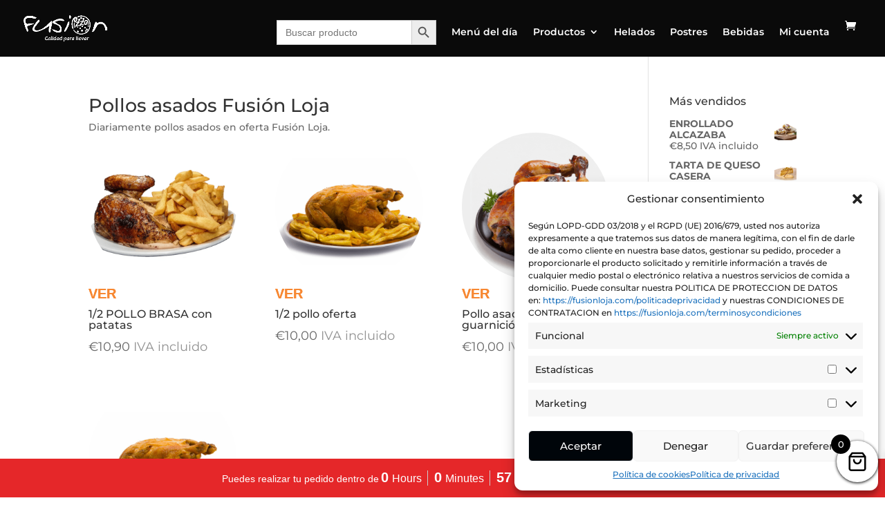

--- FILE ---
content_type: text/css
request_url: https://fusionloja.com/wp-content/cache/autoptimize/css/autoptimize_single_bd958479ece86623b5512c9d841d8053.css?ver=4.9.7
body_size: 2977
content:
:after,:before,*{-webkit-box-sizing:border-box !important;-moz-box-sizing:border-box !important;box-sizing:border-box !important}.pb-tooltip{display:inline;position:relative;text-align:center;line-height:1.2;z-index:999}.pb-tooltip:before,.pb-tooltip:after{transition:all .3s ease-in-out;visibility:hidden;opacity:0}.pb-tooltip:after{color:#fff;text-align:center;font-family:inherit;display:-webkit-flex;display:flex;-webkit-justify-content:center;justify-content:center;background:#232323;border-radius:4px;content:attr(data-title);margin:0 auto 10px;font-size:13px;line-height:20px;font-weight:400;padding:10px;min-width:242px;position:absolute;right:-10px;bottom:100%;transform:translateY(5px)}.pb-tooltip:before{content:'';position:absolute;border:8px solid transparent;border-top-color:#232323;bottom:calc(100% - 5px);right:0;transform:translateY(5px)}.pb-tooltip:hover:before,.pb-tooltip:hover:after{visibility:visible;opacity:1;transform:translateY(0)}.pb-container{width:100%;padding-right:15px;padding-left:15px;margin-right:auto;margin-left:auto}.pb-grid{display:-ms-flexbox;display:flex;-ms-flex-wrap:wrap;flex-wrap:wrap;margin-right:-15px;margin-left:-15px}.pb-justify-content-center{justify-content:center}.pb-align-items-center{align-items:center}.pb-grid-col{padding-left:15px;padding-right:15px}@media (min-width:576px){.pb-container{max-width:540px}}@media (min-width:768px){.pb-container{max-width:720px}}@media (min-width:992px){.pb-container{max-width:960px}.pb-grid-6 .pb-grid-col{-ms-flex:0 0 16.66%;flex:0 0 16.66%;max-width:16.66%}.pb-grid-5 .pb-grid-col{-ms-flex:0 0 20%;flex:0 0 20%;max-width:20%}.pb-grid-4 .pb-grid-col{-ms-flex:0 0 25%;flex:0 0 25%;max-width:25%}.pb-grid-3 .pb-grid-col{-ms-flex:0 0 33.33%;flex:0 0 33.33%;max-width:33.33%}.pb-grid-2 .pb-grid-col{-ms-flex:0 0 50%;flex:0 0 50%;max-width:50%}}@media (min-width:1200px){.pb-container{max-width:1140px}}.pb-container-fluid{width:100%;padding-right:15px;padding-left:15px;margin-right:auto;margin-left:auto}.pb-row{display:-ms-flexbox;display:flex;-ms-flex-wrap:wrap;flex-wrap:wrap;margin-right:-15px;margin-left:-15px}.pb-no-gutters{margin-right:0;margin-left:0}.pb-no-gutters>.pb-col,.pb-no-gutters>[class*=pb-col-],.pb-no-gutters>.pb-grid-col{padding-right:0;padding-left:0}.pb-col-1,.pb-col-2,.pb-col-3,.pb-col-4,.pb-col-5,.pb-col-6,.pb-col-7,.pb-col-8,.pb-col-9,.pb-col-10,.pb-col-11,.pb-col-12,.pb-col,.pb-col-auto,.pb-col-sm-1,.pb-col-sm-2,.pb-col-sm-3,.pb-col-sm-4,.pb-col-sm-5,.pb-col-sm-6,.pb-col-sm-7,.pb-col-sm-8,.pb-col-sm-9,.pb-col-sm-10,.pb-col-sm-11,.pb-col-sm-12,.pb-col-sm,.pb-col-sm-auto,.pb-col-md-1,.pb-col-md-2,.pb-col-md-3,.pb-col-md-4,.pb-col-md-5,.pb-col-md-6,.pb-col-md-7,.pb-col-md-8,.pb-col-md-9,.pb-col-md-10,.pb-col-md-11,.pb-col-md-12,.pb-col-md,.pb-col-md-auto,.pb-col-lg-1,.pb-col-lg-2,.pb-col-lg-3,.pb-col-lg-4,.pb-col-lg-5,.pb-col-lg-6,.pb-col-lg-7,.pb-col-lg-8,.pb-col-lg-9,.pb-col-lg-10,.pb-col-lg-11,.pb-col-lg-12,.pb-col-lg,.pb-col-lg-auto,.pb-col-xl-1,.pb-col-xl-2,.pb-col-xl-3,.pb-col-xl-4,.pb-col-xl-5,.pb-col-xl-6,.pb-col-xl-7,.pb-col-xl-8,.pb-col-xl-9,.pb-col-xl-10,.pb-col-xl-11,.pb-col-xl-12,.pb-col-xl,.pb-col-xl-auto{position:relative;width:100%;padding-right:15px;padding-left:15px}.pb-col{-ms-flex-preferred-size:0;flex-basis:0;-ms-flex-positive:1;flex-grow:1;max-width:100%}.pb-col-auto{-ms-flex:0 0 auto;flex:0 0 auto;width:auto;max-width:100%}.pb-col-1{-ms-flex:0 0 8.333333%;flex:0 0 8.333333%;max-width:8.333333%}.pb-col-2{-ms-flex:0 0 16.666667%;flex:0 0 16.666667%;max-width:16.666667%}.pb-col-3{-ms-flex:0 0 25%;flex:0 0 25%;max-width:25%}.pb-col-4{-ms-flex:0 0 33.333333%;flex:0 0 33.333333%;max-width:33.333333%}.pb-col-5{-ms-flex:0 0 41.666667%;flex:0 0 41.666667%;max-width:41.666667%}.pb-col-6{-ms-flex:0 0 50%;flex:0 0 50%;max-width:50%}.pb-col-7{-ms-flex:0 0 58.333333%;flex:0 0 58.333333%;max-width:58.333333%}.pb-col-8{-ms-flex:0 0 66.666667%;flex:0 0 66.666667%;max-width:66.666667%}.pb-col-9{-ms-flex:0 0 75%;flex:0 0 75%;max-width:75%}.pb-col-10{-ms-flex:0 0 83.333333%;flex:0 0 83.333333%;max-width:83.333333%}.pb-col-11{-ms-flex:0 0 91.666667%;flex:0 0 91.666667%;max-width:91.666667%}.pb-col-12{-ms-flex:0 0 100%;flex:0 0 100%;max-width:100%}.pb-order-first{-ms-flex-order:-1;order:-1}.pb-order-last{-ms-flex-order:13;order:13}.pb-order-0{-ms-flex-order:0;order:0}.pb-order-1{-ms-flex-order:1;order:1}.pb-order-2{-ms-flex-order:2;order:2}.pb-order-3{-ms-flex-order:3;order:3}.pb-order-4{-ms-flex-order:4;order:4}.pb-order-5{-ms-flex-order:5;order:5}.pb-order-6{-ms-flex-order:6;order:6}.pb-order-7{-ms-flex-order:7;order:7}.pb-order-8{-ms-flex-order:8;order:8}.pb-order-9{-ms-flex-order:9;order:9}.pb-order-10{-ms-flex-order:10;order:10}.pb-order-11{-ms-flex-order:11;order:11}.pb-order-12{-ms-flex-order:12;order:12}.pb-offset-1{margin-left:8.333333%}.pb-offset-2{margin-left:16.666667%}.pb-offset-3{margin-left:25%}.pb-offset-4{margin-left:33.333333%}.pb-offset-5{margin-left:41.666667%}.pb-offset-6{margin-left:50%}.pb-offset-7{margin-left:58.333333%}.pb-offset-8{margin-left:66.666667%}.pb-offset-9{margin-left:75%}.pb-offset-10{margin-left:83.333333%}.pb-offset-11{margin-left:91.666667%}@media (min-width:576px){.pb-col-sm{-ms-flex-preferred-size:0;flex-basis:0;-ms-flex-positive:1;flex-grow:1;max-width:100%}.pb-col-sm-auto{-ms-flex:0 0 auto;flex:0 0 auto;width:auto;max-width:100%}.pb-col-sm-1{-ms-flex:0 0 8.333333%;flex:0 0 8.333333%;max-width:8.333333%}.pb-col-sm-2{-ms-flex:0 0 16.666667%;flex:0 0 16.666667%;max-width:16.666667%}.pb-col-sm-3{-ms-flex:0 0 25%;flex:0 0 25%;max-width:25%}.pb-col-sm-4{-ms-flex:0 0 33.333333%;flex:0 0 33.333333%;max-width:33.333333%}.pb-col-sm-5{-ms-flex:0 0 41.666667%;flex:0 0 41.666667%;max-width:41.666667%}.pb-col-sm-6{-ms-flex:0 0 50%;flex:0 0 50%;max-width:50%}.pb-col-sm-7{-ms-flex:0 0 58.333333%;flex:0 0 58.333333%;max-width:58.333333%}.pb-col-sm-8{-ms-flex:0 0 66.666667%;flex:0 0 66.666667%;max-width:66.666667%}.pb-col-sm-9{-ms-flex:0 0 75%;flex:0 0 75%;max-width:75%}.pb-col-sm-10{-ms-flex:0 0 83.333333%;flex:0 0 83.333333%;max-width:83.333333%}.pb-col-sm-11{-ms-flex:0 0 91.666667%;flex:0 0 91.666667%;max-width:91.666667%}.pb-col-sm-12{-ms-flex:0 0 100%;flex:0 0 100%;max-width:100%}.pb-order-sm-first{-ms-flex-order:-1;order:-1}.pb-order-sm-last{-ms-flex-order:13;order:13}.pb-order-sm-0{-ms-flex-order:0;order:0}.pb-order-sm-1{-ms-flex-order:1;order:1}.pb-order-sm-2{-ms-flex-order:2;order:2}.pb-order-sm-3{-ms-flex-order:3;order:3}.pb-order-sm-4{-ms-flex-order:4;order:4}.pb-order-sm-5{-ms-flex-order:5;order:5}.pb-order-sm-6{-ms-flex-order:6;order:6}.pb-order-sm-7{-ms-flex-order:7;order:7}.pb-order-sm-8{-ms-flex-order:8;order:8}.pb-order-sm-9{-ms-flex-order:9;order:9}.pb-order-sm-10{-ms-flex-order:10;order:10}.pb-order-sm-11{-ms-flex-order:11;order:11}.pb-order-sm-12{-ms-flex-order:12;order:12}.pb-offset-sm-0{margin-left:0}.pb-offset-sm-1{margin-left:8.333333%}.pb-offset-sm-2{margin-left:16.666667%}.pb-offset-sm-3{margin-left:25%}.pb-offset-sm-4{margin-left:33.333333%}.pb-offset-sm-5{margin-left:41.666667%}.pb-offset-sm-6{margin-left:50%}.pb-offset-sm-7{margin-left:58.333333%}.pb-offset-sm-8{margin-left:66.666667%}.pb-offset-sm-9{margin-left:75%}.pb-offset-sm-10{margin-left:83.333333%}.pb-offset-sm-11{margin-left:91.666667%}}@media (min-width:768px){.pb-col-md{-ms-flex-preferred-size:0;flex-basis:0;-ms-flex-positive:1;flex-grow:1;max-width:100%}.pb-col-md-auto{-ms-flex:0 0 auto;flex:0 0 auto;width:auto;max-width:100%}.pb-col-md-1{-ms-flex:0 0 8.333333%;flex:0 0 8.333333%;max-width:8.333333%}.pb-col-md-2{-ms-flex:0 0 16.666667%;flex:0 0 16.666667%;max-width:16.666667%}.pb-col-md-3{-ms-flex:0 0 25%;flex:0 0 25%;max-width:25%}.pb-col-md-4{-ms-flex:0 0 33.333333%;flex:0 0 33.333333%;max-width:33.333333%}.pb-col-md-5{-ms-flex:0 0 41.666667%;flex:0 0 41.666667%;max-width:41.666667%}.pb-col-md-6{-ms-flex:0 0 50%;flex:0 0 50%;max-width:50%}.pb-col-md-7{-ms-flex:0 0 58.333333%;flex:0 0 58.333333%;max-width:58.333333%}.pb-col-md-8{-ms-flex:0 0 66.666667%;flex:0 0 66.666667%;max-width:66.666667%}.pb-col-md-9{-ms-flex:0 0 75%;flex:0 0 75%;max-width:75%}.pb-col-md-10{-ms-flex:0 0 83.333333%;flex:0 0 83.333333%;max-width:83.333333%}.pb-col-md-11{-ms-flex:0 0 91.666667%;flex:0 0 91.666667%;max-width:91.666667%}.pb-col-md-12{-ms-flex:0 0 100%;flex:0 0 100%;max-width:100%}.pb-order-md-first{-ms-flex-order:-1;order:-1}.pb-order-md-last{-ms-flex-order:13;order:13}.pb-order-md-0{-ms-flex-order:0;order:0}.pb-order-md-1{-ms-flex-order:1;order:1}.pb-order-md-2{-ms-flex-order:2;order:2}.pb-order-md-3{-ms-flex-order:3;order:3}.pb-order-md-4{-ms-flex-order:4;order:4}.pb-order-md-5{-ms-flex-order:5;order:5}.pb-order-md-6{-ms-flex-order:6;order:6}.pb-order-md-7{-ms-flex-order:7;order:7}.pb-order-md-8{-ms-flex-order:8;order:8}.pb-order-md-9{-ms-flex-order:9;order:9}.pb-order-md-10{-ms-flex-order:10;order:10}.pb-order-md-11{-ms-flex-order:11;order:11}.pb-order-md-12{-ms-flex-order:12;order:12}.pb-offset-md-0{margin-left:0}.pb-offset-md-1{margin-left:8.333333%}.pb-offset-md-2{margin-left:16.666667%}.pb-offset-md-3{margin-left:25%}.pb-offset-md-4{margin-left:33.333333%}.pb-offset-md-5{margin-left:41.666667%}.pb-offset-md-6{margin-left:50%}.pb-offset-md-7{margin-left:58.333333%}.pb-offset-md-8{margin-left:66.666667%}.pb-offset-md-9{margin-left:75%}.pb-offset-md-10{margin-left:83.333333%}.pb-offset-md-11{margin-left:91.666667%}}@media (min-width:992px){.pb-col-lg{-ms-flex-preferred-size:0;flex-basis:0;-ms-flex-positive:1;flex-grow:1;max-width:100%}.pb-col-lg-auto{-ms-flex:0 0 auto;flex:0 0 auto;width:auto;max-width:100%}.pb-col-lg-1{-ms-flex:0 0 8.333333%;flex:0 0 8.333333%;max-width:8.333333%}.pb-col-lg-2{-ms-flex:0 0 16.666667%;flex:0 0 16.666667%;max-width:16.666667%}.pb-col-lg-3{-ms-flex:0 0 25%;flex:0 0 25%;max-width:25%}.pb-col-lg-4{-ms-flex:0 0 33.333333%;flex:0 0 33.333333%;max-width:33.333333%}.pb-col-lg-5{-ms-flex:0 0 41.666667%;flex:0 0 41.666667%;max-width:41.666667%}.pb-col-lg-6{-ms-flex:0 0 50%;flex:0 0 50%;max-width:50%}.pb-col-lg-7{-ms-flex:0 0 58.333333%;flex:0 0 58.333333%;max-width:58.333333%}.pb-col-lg-8{-ms-flex:0 0 66.666667%;flex:0 0 66.666667%;max-width:66.666667%}.pb-col-lg-9{-ms-flex:0 0 75%;flex:0 0 75%;max-width:75%}.pb-col-lg-10{-ms-flex:0 0 83.333333%;flex:0 0 83.333333%;max-width:83.333333%}.pb-col-lg-11{-ms-flex:0 0 91.666667%;flex:0 0 91.666667%;max-width:91.666667%}.pb-col-lg-12{-ms-flex:0 0 100%;flex:0 0 100%;max-width:100%}.pb-order-lg-first{-ms-flex-order:-1;order:-1}.pb-order-lg-last{-ms-flex-order:13;order:13}.pb-order-lg-0{-ms-flex-order:0;order:0}.pb-order-lg-1{-ms-flex-order:1;order:1}.pb-order-lg-2{-ms-flex-order:2;order:2}.pb-order-lg-3{-ms-flex-order:3;order:3}.pb-order-lg-4{-ms-flex-order:4;order:4}.pb-order-lg-5{-ms-flex-order:5;order:5}.pb-order-lg-6{-ms-flex-order:6;order:6}.pb-order-lg-7{-ms-flex-order:7;order:7}.pb-order-lg-8{-ms-flex-order:8;order:8}.pb-order-lg-9{-ms-flex-order:9;order:9}.pb-order-lg-10{-ms-flex-order:10;order:10}.pb-order-lg-11{-ms-flex-order:11;order:11}.pb-order-lg-12{-ms-flex-order:12;order:12}.pb-offset-lg-0{margin-left:0}.pb-offset-lg-1{margin-left:8.333333%}.pb-offset-lg-2{margin-left:16.666667%}.pb-offset-lg-3{margin-left:25%}.pb-offset-lg-4{margin-left:33.333333%}.pb-offset-lg-5{margin-left:41.666667%}.pb-offset-lg-6{margin-left:50%}.pb-offset-lg-7{margin-left:58.333333%}.pb-offset-lg-8{margin-left:66.666667%}.pb-offset-lg-9{margin-left:75%}.pb-offset-lg-10{margin-left:83.333333%}.pb-offset-lg-11{margin-left:91.666667%}}@media (min-width:1200px){.pb-col-xl{-ms-flex-preferred-size:0;flex-basis:0;-ms-flex-positive:1;flex-grow:1;max-width:100%}.pb-col-xl-auto{-ms-flex:0 0 auto;flex:0 0 auto;width:auto;max-width:100%}.pb-col-xl-1{-ms-flex:0 0 8.333333%;flex:0 0 8.333333%;max-width:8.333333%}.pb-col-xl-2{-ms-flex:0 0 16.666667%;flex:0 0 16.666667%;max-width:16.666667%}.pb-col-xl-3{-ms-flex:0 0 25%;flex:0 0 25%;max-width:25%}.pb-col-xl-4{-ms-flex:0 0 33.333333%;flex:0 0 33.333333%;max-width:33.333333%}.pb-col-xl-5{-ms-flex:0 0 41.666667%;flex:0 0 41.666667%;max-width:41.666667%}.pb-col-xl-6{-ms-flex:0 0 50%;flex:0 0 50%;max-width:50%}.pb-col-xl-7{-ms-flex:0 0 58.333333%;flex:0 0 58.333333%;max-width:58.333333%}.pb-col-xl-8{-ms-flex:0 0 66.666667%;flex:0 0 66.666667%;max-width:66.666667%}.pb-col-xl-9{-ms-flex:0 0 75%;flex:0 0 75%;max-width:75%}.pb-col-xl-10{-ms-flex:0 0 83.333333%;flex:0 0 83.333333%;max-width:83.333333%}.pb-col-xl-11{-ms-flex:0 0 91.666667%;flex:0 0 91.666667%;max-width:91.666667%}.pb-col-xl-12{-ms-flex:0 0 100%;flex:0 0 100%;max-width:100%}.pb-order-xl-first{-ms-flex-order:-1;order:-1}.pb-order-xl-last{-ms-flex-order:13;order:13}.pb-order-xl-0{-ms-flex-order:0;order:0}.pb-order-xl-1{-ms-flex-order:1;order:1}.pb-order-xl-2{-ms-flex-order:2;order:2}.pb-order-xl-3{-ms-flex-order:3;order:3}.pb-order-xl-4{-ms-flex-order:4;order:4}.pb-order-xl-5{-ms-flex-order:5;order:5}.pb-order-xl-6{-ms-flex-order:6;order:6}.pb-order-xl-7{-ms-flex-order:7;order:7}.pb-order-xl-8{-ms-flex-order:8;order:8}.pb-order-xl-9{-ms-flex-order:9;order:9}.pb-order-xl-10{-ms-flex-order:10;order:10}.pb-order-xl-11{-ms-flex-order:11;order:11}.pb-order-xl-12{-ms-flex-order:12;order:12}.pb-offset-xl-0{margin-left:0}.pb-offset-xl-1{margin-left:8.333333%}.pb-offset-xl-2{margin-left:16.666667%}.pb-offset-xl-3{margin-left:25%}.pb-offset-xl-4{margin-left:33.333333%}.pb-offset-xl-5{margin-left:41.666667%}.pb-offset-xl-6{margin-left:50%}.pb-offset-xl-7{margin-left:58.333333%}.pb-offset-xl-8{margin-left:66.666667%}.pb-offset-xl-9{margin-left:75%}.pb-offset-xl-10{margin-left:83.333333%}.pb-offset-xl-11{margin-left:91.666667%}}@media (max-width:991px){.pb-grid .pb-grid-col{-ms-flex:0 0 50%;flex:0 0 50%;max-width:50%}}@media (max-width:560px){.pb-container{padding:0 30px}.pb-grid .pb-grid-col{-ms-flex:0 0 100%;flex:0 0 100%;max-width:100%}}.pb-form .wps-field-title{color:#5a5a5a;text-transform:uppercase;font-size:14px;line-height:1.4;font-weight:600;margin-bottom:12px;display:block}.pb-form .wps-field-inputs input[type=email],.pb-form .wps-field-inputs input[type=password],.pb-form .wps-field-inputs input[type=search],.pb-form .wps-field-inputs input[type=tel],.pb-form .wps-field-inputs input[type=text],.pb-form .wps-field-inputs input[type=url],.pb-form .wps-field-inputs textarea,.pb-form .wps-field-inputs select{width:100%;border:1px solid #dedede;background:0 0;color:#4a4a4a;font-size:16px;border-radius:6px;padding:14px;line-height:1.3;vertical-align:bottom;transition:.3s}.pb-form .wps-field-inputs input[type=email]:focus,.pb-form .wps-field-inputs input[type=password]:focus,.pb-form .wps-field-inputs input[type=search]:focus,.pb-form .wps-field-inputs input[type=tel]:focus,.pb-form .wps-field-inputs input[type=text]:focus,.pb-form .wps-field-inputs input[type=url]:focus,.pb-form .wps-field-inputs textarea:focus,.pb-form .wps-field-inputs select:focus{box-shadow:0 20px 40px -5px rgba(9,30,66,.1);transform:translateY(-4px);outline:none;border-color:#e5e5e5}.pb-form .wps-field{margin-bottom:30px}.pb-form .wps-field .description{font-size:15px;line-height:1.4;color:#9a9a9a;margin:10px 0 0}.pb-form .timepicker #sample_time{width:auto;transform:none}.ui-timepicker-standard{border-radius:0 0 6px 6px !important;margin-top:-4px !important;border-color:#dedede !important}.ui-timepicker-standard a{border:0 !important;cursor:pointer}.ui-timepicker-standard .ui-state-hover{background-color:#f5f5f5 !important}.pb-form .checkbox .wps-field-title,.pb-form .radio .wps-field-title{margin-bottom:25px}.pb-form .wps-field-inputs fieldset{border:0;margin:0;padding:0}.pb-form .checkbox .wps-field-inputs label>span,.pb-form .radio .wps-field-inputs label>span{cursor:pointer;position:relative;display:block;padding-left:45px;color:#8a8a8a}.pb-form .checkbox .wps-field-inputs input,.pb-form .radio .wps-field-inputs input{position:absolute;opacity:0}.pb-form .checkbox .wps-field-inputs label>span:before,.pb-form .radio .wps-field-inputs label>span:before{content:'';left:0;top:15px;position:absolute;transform:translateY(-50%);width:30px;height:30px;border-radius:3px;background:#fff;border:1px solid #d2d8dd;transition:.3s}.pb-form .radio .wps-field-inputs label>span:before{border-radius:50%}.pb-form .checkbox .wps-field-inputs label>input:checked+span:before,.pb-form .checkbox .wps-field-inputs label>input:checked+span:before,.pb-form .radio .wps-field-inputs label>input:checked+span:before,.pb-form .radio .wps-field-inputs label>input:checked+span:before{background:#0586ec;border-color:#0586ec}.pb-form .checkbox .wps-field-inputs label>span:after,.pb-form .radio .wps-field-inputs label>span:after{content:'';position:absolute;left:9px;top:12px;width:6px;height:10px;border:solid #fff;z-index:999;border-width:0 2px 2px 0;-webkit-transform:rotate(45deg) translateY(-50%);transform:rotate(45deg) translateY(-50%);opacity:0;transition:.3s}.pb-form .checkbox .wps-field-inputs label>input:checked+span:after,.pb-form .radio .wps-field-inputs label>input:checked+span:after{opacity:1}.pb-form .select2-container .select2-selection--single{height:52px;border-radius:6px;border-color:#dedede}.pb-form .select2-container--default .select2-selection--single .select2-selection__rendered{padding:0 15px;line-height:52px}.pb-form .select2-container--default .select2-selection--single .select2-selection__arrow{height:26px;position:absolute;top:12px;right:6px;width:20px}.select2-container--default .select2-selection--single .select2-selection__arrow b{border-color:#dedede transparent transparent;border-width:7px 6px 0;left:50%}.select2-container--default.select2-container--open .select2-selection--single .select2-selection__arrow b{border-color:transparent transparent #cecece;border-width:0 6px 7px}.select2-dropdown,.select2-container--default .select2-search--dropdown .select2-search__field{border-color:#dedede !important;outline:none}.select2-results__option{padding:10px 15px;color:#888}@media (min-width:420px){.pb-form .wp_editor .wps-field-title{margin-bottom:-20px;margin-right:-1px}}.pb-form .nice-select{width:100%;margin-bottom:10px;height:52px;line-height:52px;font-size:inherit}.pb-form .nice-select:active,.pb-form .nice-select.open,.pb-form .nice-select:focus{border-color:#dedede}.pb-form .nice-select .list{margin:0;padding:0}.pb-form .nice-select.open .list{width:100%}.pb-gutter-large{margin-right:-35px;margin-left:-35px}.pb-gutter-large [class*=pb-col-]{padding-right:35px;padding-left:35px}

--- FILE ---
content_type: text/css
request_url: https://fusionloja.com/wp-content/cache/autoptimize/css/autoptimize_single_a0ee0ea3ab4518bdeef717b85b5e68cb.css?ver=4.9.7
body_size: 4586
content:
@charset "utf-8";.wooopenclose-schedules-layout .wooopenclose-schedules-title{position:relative;z-index:99;margin-bottom:12px}.wooopenclose-layout-1 .wooopenclose-schedules{max-width:360px;font-size:19px}.wooopenclose-layout-1 .entry-content .wooopenclose-schedules img,.wooopenclose-layout-1 .wooopenclose-schedules img{border-radius:0;max-width:150px;box-shadow:none;margin:0 auto}.wooopenclose-layout-1 .wooopenclose-status-img{text-align:center;padding:30px}.wooopenclose-layout-1 .wooopenclose-schedules .wooopenclose-schedule.current.shop-close{background:rgba(248,0,19,.17)}.wooopenclose-layout-1 .wooopenclose-schedules .wooopenclose-schedule.current.shop-open{background:rgba(76,175,80,.17)}.wooopenclose-layout-1 .wooopenclose-schedules .wooopenclose-schedule:last-child{border-bottom:none}.wooopenclose-layout-1 .wooopenclose-schedules .wooopenclose-schedule .wooopenclose-day-name{position:relative;cursor:pointer;padding:12px 20px;line-height:normal}.wooopenclose-schedules .wooopenclose-schedule .dashicons{vertical-align:middle}.wooopenclose-layout-1 .wooopenclose-schedules .wooopenclose-schedule .wooopenclose-arrow-icon{position:absolute;height:14px;width:14px;right:20px;top:18px}.wooopenclose-layout-1 .wooopenclose-schedules .wooopenclose-schedule .wooopenclose-arrow-icon:before,.wooopenclose-layout-1 .wooopenclose-schedules .wooopenclose-schedule .wooopenclose-arrow-icon:after{content:'';position:absolute;background:#2a2a2a;transition:.3s}.wooopenclose-layout-1 .wooopenclose-schedules .wooopenclose-schedule .wooopenclose-arrow-icon:before{width:2px;height:14px;right:7px}.wooopenclose-layout-1 .wooopenclose-schedules .wooopenclose-schedule .wooopenclose-arrow-icon:after{width:14px;height:2px;right:1px;top:6px}.wooopenclose-layout-1 .wooopenclose-schedules .wooopenclose-schedule.opened .wooopenclose-arrow-icon:before{transform:rotate(90deg)}.wooopenclose-layout-1 .wooopenclose-schedules .wooopenclose-schedule .wooopenclose-day-schedules{display:none;padding:0 0 10px 40px;font-size:15px;line-height:normal}.wooopenclose-layout-1 .wooopenclose-schedules .wooopenclose-schedule.current .wooopenclose-day-schedules{display:block}.wooopenclose-layout-1 .wooopenclose-schedules .wooopenclose-schedule .wooopenclose-day-schedules .wooopenclose-day-schedule{width:100%;display:block}.wooopenclose-layout-1 .wooopenclose-day-schedules .wooopenclose-day-schedule+.wooopenclose-day-schedule{margin-top:7px}.wooopenclose-layout-1 .wooopenclose-schedules-style-2 .wooopenclose-schedules .wooopenclose-schedule{border-color:#e5e5e5}.wooopenclose-layout-1 .wooopenclose-schedules-style-2 .wooopenclose-schedules .wooopenclose-status-img{border:0;box-shadow:0 5px 37px rgba(0,0,0,.1);background-color:#fff;margin-bottom:15px}.wooopenclose-layout-1 .wooopenclose-schedules-style-2 .wooopenclose-schedules .wooopenclose-schedule.current.shop-close{background-color:#e52729;color:#fff}.wooopenclose-layout-1 .wooopenclose-schedules-style-2 .wooopenclose-schedules .wooopenclose-schedule.current.shop-open{background:#4caf50;color:#fff}.wooopenclose-layout-1 .wooopenclose-schedules-style-2 .wooopenclose-schedule.current .wooopenclose-arrow-icon:before,.wooopenclose-layout-1 .wooopenclose-schedules-style-2 .wooopenclose-schedule.current .wooopenclose-arrow-icon:after{background:#fff}.wooopenclose-layout-1 .wooopenclose-schedules-style-3 .wooopenclose-schedules{box-shadow:0 5px 37px rgba(0,0,0,.15)}.wooopenclose-layout-1 .wooopenclose-schedules-style-3 .wooopenclose-schedules .wooopenclose-schedule{border-color:#e5e5e5;color:#fff}.wooopenclose-layout-1 .wooopenclose-schedules-style-3.wooopenclose-shop-schedules-open .wooopenclose-schedules{background-color:#4caf50}.wooopenclose-layout-1 .wooopenclose-schedules-style-3.wooopenclose-shop-schedules-close .wooopenclose-schedules{background-color:#e52729}.wooopenclose-layout-1 .wooopenclose-schedules-style-3 .wooopenclose-schedules .wooopenclose-status-img{border:0;background-color:#fff;padding:34px}.wooopenclose-layout-1 .wooopenclose-schedules-style-3 .wooopenclose-schedules .wooopenclose-schedule.current{background-color:rgba(255,255,255,.27)}.wooopenclose-layout-1 .wooopenclose-schedules-style-3 .wooopenclose-schedule .wooopenclose-arrow-icon:before,.wooopenclose-layout-1 .wooopenclose-schedules-style-3 .wooopenclose-schedule .wooopenclose-arrow-icon:after{background:#fff}.wooopenclose-layout-1 .wooopenclose-schedules-style-4 .wooopenclose-schedules{border:1px dashed #dedede}.wooopenclose-layout-1 .wooopenclose-schedules-style-4 .wooopenclose-schedules>div+div{border-top:1px dashed #dedede}.wooopenclose-layout-1 .wooopenclose-schedules-style-5 .wooopenclose-schedule{background:rgba(158,158,158,.17)}.wooopenclose-layout-1 .wooopenclose-schedules-style-5 .wooopenclose-schedule+.wooopenclose-schedule{border-top:1px solid #d2d2d2}.wooopenclose-layout-1 .wooopenclose-schedules-style-5 .wooopenclose-schedule.current.shop-close .wooopenclose-day-name{background:rgba(248,0,19,.17)}.wooopenclose-layout-1 .wooopenclose-schedules-style-5 .wooopenclose-schedule.current.shop-open .wooopenclose-day-name{background:rgba(76,175,80,.17)}.wooopenclose-layout-1 .wooopenclose-schedules-style-5 .wooopenclose-schedule .wooopenclose-day-schedules{padding:20px 0 20px 40px}.wooopenclose-layout-1 .wooopenclose-schedules-style-5 .wooopenclose-schedule:not(.current) .wooopenclose-day-schedules{padding:5px 0 20px 40px}.wooopenclose-layout-2 .wooopenclose-schedules-style-1{position:relative;z-index:1}.wooopenclose-layout-2 .wooopenclose-schedules-style-1:before{content:'';position:absolute;right:0;bottom:-30px;z-index:-1;width:65%;height:133%;background-image:url(//www.fusionloja.com/wp-content/plugins/woc-open-close/assets/front/css/../../images/layouts/layout-2-style-1.svg);background-size:contain;background-position:bottom left;background-repeat:no-repeat}.wooopenclose-layout-2 .wooopenclose-schedules-style-1 .wooopenclose-schedules{max-width:420px}.wooopenclose-layout-2 .wooopenclose-schedules-style-1 .wooopenclose-schedule{display:flex;justify-content:space-between;margin-bottom:13px;font-size:17px}.wooopenclose-layout-2 .wooopenclose-schedules-style-1 .wooopenclose-day-name{font-weight:700}.wooopenclose-layout-2 .wooopenclose-schedules-style-1 .current.shop-open{color:#339e18}.wooopenclose-layout-2 .wooopenclose-schedules-style-1 .current.shop-close{color:#f44336}.wooopenclose-layout-2 .wooopenclose-schedules-style-1+.wooopenclose-schedules-note{position:relative;z-index:9;margin:40px 0 0;padding-left:30px}.wooopenclose-layout-2 .wooopenclose-schedules-style-1+.wooopenclose-schedules-note:before{content:'';position:absolute;left:0;top:50%;transform:translateY(-50%);width:18px;height:18px;border-radius:50%;background:#f82}@media (max-width:991px){.wooopenclose-layout-2 .wooopenclose-schedules-style-1:before{opacity:.1;width:100%}}.wooopenclose-layout-2 .wooopenclose-schedules-style-2{position:relative;z-index:1}.wooopenclose-layout-2 .wooopenclose-schedules-style-2:before{content:'';position:absolute;right:0;bottom:-30px;z-index:-1;width:90%;height:140%;background-image:url(//www.fusionloja.com/wp-content/plugins/woc-open-close/assets/front/css/../../images/layouts/layout-2-style-2.svg);background-size:contain;background-position:bottom left;background-repeat:no-repeat}.wooopenclose-layout-2 .wooopenclose-schedules-style-2 .wooopenclose-schedules{max-width:420px}.wooopenclose-layout-2 .wooopenclose-schedules-style-2 .wooopenclose-schedule{display:flex;justify-content:space-between;margin-bottom:13px;font-size:17px}.wooopenclose-layout-2 .wooopenclose-schedules-style-2 .wooopenclose-day-name{font-weight:700}.wooopenclose-layout-2 .wooopenclose-schedules-style-2 .current.shop-open{color:#339e18}.wooopenclose-layout-2 .wooopenclose-schedules-style-2 .current.shop-close{color:#f44336}.wooopenclose-layout-2 .wooopenclose-schedules-style-2+.wooopenclose-schedules-note{position:relative;z-index:9;margin:40px 0 0;padding-left:30px}.wooopenclose-layout-2 .wooopenclose-schedules-style-2+.wooopenclose-schedules-note:before{content:'';position:absolute;left:0;top:50%;transform:translateY(-50%);width:18px;height:18px;border-radius:50%;background:#ff6a6a}@media (max-width:991px){.wooopenclose-layout-2 .wooopenclose-schedules-style-2:before{opacity:.1;width:100%}}.wooopenclose-layout-2 .wooopenclose-schedules-style-3{position:relative;z-index:1}.wooopenclose-layout-2 .wooopenclose-schedules-style-3 .wooopenclose-schedules-title{margin-bottom:30px}.wooopenclose-layout-2 .wooopenclose-schedules-style-3:before{content:'';position:absolute;right:0;bottom:-30px;z-index:-1;width:61%;height:114%;background-image:url(//www.fusionloja.com/wp-content/plugins/woc-open-close/assets/front/css/../../images/layouts/layout-2-style-3.svg);background-size:contain;background-position:center left;background-repeat:no-repeat}.wooopenclose-layout-2 .wooopenclose-schedules-style-3 .wooopenclose-schedules{max-width:460px}.wooopenclose-layout-2 .wooopenclose-schedules-style-3 .wooopenclose-schedule{display:flex;justify-content:space-between;background-color:rgba(255,207,215,.12);font-size:17px;padding:20px 30px}.wooopenclose-layout-2 .wooopenclose-schedules-style-3 .wooopenclose-schedule:nth-child(odd){background:rgba(233,82,106,.08)}.wooopenclose-layout-2 .wooopenclose-schedules-style-3 .wooopenclose-day-name{font-weight:700}.wooopenclose-layout-2 .wooopenclose-schedules-style-3 .current.shop-open{color:#339e18}.wooopenclose-layout-2 .wooopenclose-schedules-style-3 .current.shop-close{color:#f44336}.wooopenclose-layout-2 .wooopenclose-schedules-style-3+.wooopenclose-schedules-note{position:relative;z-index:9;margin:40px 0 0;padding-left:30px}.wooopenclose-layout-2 .wooopenclose-schedules-style-3+.wooopenclose-schedules-note:before{content:'';position:absolute;left:0;top:50%;transform:translateY(-50%);width:18px;height:18px;border-radius:50%;background:#ff6a6a}@media (max-width:991px){.wooopenclose-layout-2 .wooopenclose-schedules-style-3:before{opacity:.1;width:100%}}.wooopenclose-layout-2 .wooopenclose-schedules-style-4{position:relative;z-index:1;padding:65px}.wooopenclose-layout-2 .wooopenclose-schedules-style-4 .wooopenclose-schedules-title{margin-bottom:30px}.wooopenclose-layout-2 .wooopenclose-schedules-style-4:before{content:'';position:absolute;left:0;top:0;z-index:-1;width:100%;height:100%;background-image:url(//www.fusionloja.com/wp-content/plugins/woc-open-close/assets/front/css/../../images/layouts/layout-2-style-4.jpg);background-size:cover;background-position:center right;background-repeat:no-repeat}.wooopenclose-layout-2 .wooopenclose-schedules-style-4 .wooopenclose-schedules{max-width:460px;margin:0 auto;background:#fff;border-radius:6px;padding:38px 35px}.wooopenclose-layout-2 .wooopenclose-schedules-style-4 .wooopenclose-schedule{display:flex;justify-content:space-between;margin-bottom:15px;font-size:17px;border-bottom:2px solid rgba(156,13,190,.09);padding-bottom:15px}.wooopenclose-layout-2 .wooopenclose-schedules-style-4 .wooopenclose-schedule:last-child{margin-bottom:0;padding-bottom:0;border-bottom:none}.wooopenclose-layout-2 .wooopenclose-schedules-style-4 .wooopenclose-day-name{font-weight:700}.wooopenclose-layout-2 .wooopenclose-schedules-style-4 .current.shop-open{color:#339e18}.wooopenclose-layout-2 .wooopenclose-schedules-style-4 .current.shop-close{color:#f44336}.wooopenclose-layout-2 .wooopenclose-schedules-style-4+.wooopenclose-schedules-note{position:relative;z-index:9;margin:40px 0 0;padding-left:30px}.wooopenclose-layout-2 .wooopenclose-schedules-style-4+.wooopenclose-schedules-note:before{content:'';position:absolute;left:0;top:50%;transform:translateY(-50%);width:18px;height:18px;border-radius:50%;background:#ff6a6a}.wooopenclose-layout-2 .wooopenclose-schedules-style-5{position:relative;z-index:1}.wooopenclose-layout-2 .wooopenclose-schedules-style-5 .wooopenclose-schedules-title{margin-bottom:30px}.wooopenclose-layout-2 .wooopenclose-schedules-style-5:before{content:'';position:absolute;right:0;bottom:-30px;z-index:-1;width:63%;height:112%;background-image:url(//www.fusionloja.com/wp-content/plugins/woc-open-close/assets/front/css/../../images/layouts/layout-2-style-5.svg);background-size:contain;background-position:center left;background-repeat:no-repeat}.wooopenclose-layout-2 .wooopenclose-schedules-style-5 .wooopenclose-schedules{max-width:460px}.wooopenclose-layout-2 .wooopenclose-schedules-style-5 .wooopenclose-schedule{display:flex;justify-content:space-between;background-color:#fff;font-size:17px;padding:20px 30px;border:1px solid rgba(8,0,255,.2);border-radius:8px;margin-bottom:10px}.wooopenclose-layout-2 .wooopenclose-schedules-style-5 .wooopenclose-schedule:last-child{margin-bottom:0}.wooopenclose-layout-2 .wooopenclose-schedules-style-5 .wooopenclose-day-name{font-weight:700}.wooopenclose-layout-2 .wooopenclose-schedules-style-5 .current.shop-open{color:#339e18}.wooopenclose-layout-2 .wooopenclose-schedules-style-5 .current.shop-close{color:#f44336}.wooopenclose-layout-2 .wooopenclose-schedules-style-5+.wooopenclose-schedules-note{position:relative;z-index:9;margin:40px 0 0;padding-left:30px}.wooopenclose-layout-2 .wooopenclose-schedules-style-5+.wooopenclose-schedules-note:before{content:'';position:absolute;left:0;top:50%;transform:translateY(-50%);width:18px;height:18px;border-radius:50%;background:#ff6a6a}.wooopenclose-layout-2 .wooopenclose-schedules-style-6{position:relative;z-index:1}.wooopenclose-layout-2 .wooopenclose-schedules-style-6 .wooopenclose-schedules-title{margin-bottom:30px}.wooopenclose-layout-2 .wooopenclose-schedules-style-6:before{content:'';position:absolute;right:0;bottom:0;width:63%;height:112%;background-image:url(//www.fusionloja.com/wp-content/plugins/woc-open-close/assets/front/css/../../images/layouts/layout-2-style-6.svg);background-size:contain;background-position:bottom left;background-repeat:no-repeat;z-index:-1}.wooopenclose-layout-2 .wooopenclose-schedules-style-6 .wooopenclose-schedules{box-shadow:5px 3px 19px rgba(0,0,0,.16);max-width:50%;border-radius:5px;padding:30px 40px}.wooopenclose-layout-2 .wooopenclose-schedules-style-6 .wooopenclose-schedule{display:flex;justify-content:space-between;font-size:17px;border-bottom:1px dashed rgba(8,0,255,.14);margin-bottom:15px;padding-bottom:15px}.wooopenclose-layout-2 .wooopenclose-schedules-style-6 .wooopenclose-schedule:last-child{margin-bottom:0;padding-bottom:0;border-bottom:none}.wooopenclose-layout-2 .wooopenclose-schedules-style-6 .wooopenclose-day-name{font-weight:700}.wooopenclose-layout-2 .wooopenclose-schedules-style-6 .current.shop-open{color:#339e18}.wooopenclose-layout-2 .wooopenclose-schedules-style-6 .current.shop-close{color:#f44336}.wooopenclose-layout-2 .wooopenclose-schedules-style-6+.wooopenclose-schedules-note{position:relative;z-index:9;margin:40px 0 0;padding-left:30px}.wooopenclose-layout-2 .wooopenclose-schedules-style-6+.wooopenclose-schedules-note:before{content:'';position:absolute;left:0;top:50%;transform:translateY(-50%);width:18px;height:18px;border-radius:50%;background:#ff6a6a}.wooopenclose-layout-3 .wooopenclose-schedules-style-1 .wooopenclose-schedules{background-color:#fff;padding:45px 30px;margin:20% -35% 0 16%;z-index:99;position:relative;border-radius:5px}.wooopenclose-layout-3 .wooopenclose-schedules-style-1 .wooopenclose-schedules:before{content:'';position:absolute;left:-24%;top:-37%;z-index:-1;width:292px;height:400px;background-image:url(//www.fusionloja.com/wp-content/plugins/woc-open-close/assets/front/css/../../images/layouts/clock.png);background-size:contain;background-position:bottom left;background-repeat:no-repeat;opacity:.2}.wooopenclose-layout-3 .wooopenclose-schedules-style-1 .wooopenclose-schedules:after{content:'';position:absolute;left:0;top:0;background-color:#fff;border-radius:5px;box-shadow:10px 3px 25px rgba(0,0,0,.16);width:100%;height:100%;z-index:-1}.wooopenclose-layout-3 .wooopenclose-schedules-style-1 .wooopenclose-schedule{display:flex;justify-content:space-between;margin-bottom:13px;font-size:17px;border-bottom:2px solid rgba(156,13,190,.09);padding-bottom:15px}.wooopenclose-layout-3 .wooopenclose-schedules-style-1 .wooopenclose-schedule:last-child{margin-bottom:0;padding-bottom:0;border-bottom:none}.wooopenclose-layout-3 .wooopenclose-schedules-style-1 .wooopenclose-day-name{font-weight:700}.wooopenclose-layout-3 .wooopenclose-schedules-style-1 .current.shop-open{color:#339e18}.wooopenclose-layout-3 .wooopenclose-schedules-style-1 .current.shop-close{color:#f44336}.wooopenclose-layout-4 .wooopenclose-schedules-style-1{max-width:560px;background-color:#fff;box-shadow:5px 3px 19px rgba(0,0,0,.16);border-radius:5px;overflow:hidden;margin:0 auto}.wooopenclose-layout-4 .wooopenclose-schedules-style-1 .wooopenclose-schedules-title{position:relative;background-color:#fb5353;margin-bottom:0;text-align:center;padding:45px;color:#fff}.wooopenclose-layout-4 .wooopenclose-schedules-style-1 .wooopenclose-schedules-title svg{position:absolute;left:50%;transform:translateX(-50%);bottom:-37px}.wooopenclose-layout-4 .wooopenclose-schedules-style-1 .wooopenclose-schedules{padding:40px}.wooopenclose-layout-4 .wooopenclose-schedules-style-1 .wooopenclose-schedule{display:flex;justify-content:space-between;background-color:#fff;font-size:17px;border-bottom:1px dashed rgba(8,0,255,.14);margin-bottom:18px;padding-bottom:18px}.wooopenclose-layout-4 .wooopenclose-schedules-style-1 .wooopenclose-schedule:last-child{margin-bottom:0;padding-bottom:0;border-bottom:none}.wooopenclose-layout-4 .wooopenclose-schedules-style-1 .wooopenclose-day-name{font-weight:700}.wooopenclose-layout-4 .wooopenclose-schedules-style-1 .current.shop-open{color:#339e18}.wooopenclose-layout-4 .wooopenclose-schedules-style-1 .current.shop-close{color:#f44336}.wooopenclose-layout-4 .wooopenclose-schedules-style-1+.wooopenclose-schedules-note{position:relative;z-index:9;margin:40px 0 0;padding-left:30px}.wooopenclose-layout-4 .wooopenclose-schedules-style-1+.wooopenclose-schedules-note:before{content:'';position:absolute;left:0;top:50%;transform:translateY(-50%);width:18px;height:18px;border-radius:50%;background:#f82}.wooopenclose-layout-5 .wooopenclose-schedules-style-1{max-width:450px;background-color:#fff;box-shadow:5px 3px 19px rgba(0,0,0,.16);border-radius:5px;overflow:hidden;margin:0 auto;padding:45px 40px}.wooopenclose-layout-5 .wooopenclose-schedules-style-1 .wooopenclose-schedules-title{position:relative;background-color:#1144da;text-align:center;padding:55px 45px;color:#fff;background-image:linear-gradient(180deg,#1144da,#092a8e);margin-bottom:25px}.wooopenclose-layout-5 .wooopenclose-schedules-style-1 .wooopenclose-schedules-title svg{position:absolute;left:50%;transform:translateX(-50%) translateY(-50%);top:50%;z-index:-1}.wooopenclose-layout-5 .wooopenclose-schedules-style-1 .wooopenclose-schedule{font-size:17px;margin-bottom:10px}.wooopenclose-layout-5 .wooopenclose-schedules-style-1 .wooopenclose-schedule:last-child{margin-bottom:0;padding-bottom:0;border-bottom:none}.wooopenclose-layout-5 .wooopenclose-schedules-style-1 .wooopenclose-day-name{cursor:pointer;font-weight:700;font-size:16px;position:relative}.wooopenclose-layout-5 .wooopenclose-schedules-style-1 .current.shop-open{color:#339e18}.wooopenclose-layout-5 .wooopenclose-schedules-style-1 .current.shop-close{color:#f44336}.wooopenclose-layout-5 .wooopenclose-schedules-style-1+.wooopenclose-schedules-note{position:relative;z-index:9;margin:40px 0 0;padding-left:30px}.wooopenclose-layout-5 .wooopenclose-schedules-style-1+.wooopenclose-schedules-note:before{content:'';position:absolute;left:0;top:50%;transform:translateY(-50%);width:18px;height:18px;border-radius:50%;background:#f82}.wooopenclose-layout-5 .wooopenclose-day-schedules{font-size:13px;display:none}.wooopenclose-layout-5 .wooopenclose-schedule .wooopenclose-arrow-icon{position:absolute;height:14px;width:14px;right:3px;top:12px}.wooopenclose-layout-5 .wooopenclose-schedule .wooopenclose-arrow-icon:before,.wooopenclose-layout-5 .wooopenclose-schedule .wooopenclose-arrow-icon:after{content:'';position:absolute;background:#2a2a2a;transition:.3s}.wooopenclose-layout-5 .wooopenclose-schedule .wooopenclose-arrow-icon:before{width:2px;height:14px;right:7px}.wooopenclose-layout-5 .wooopenclose-schedule .wooopenclose-arrow-icon:after{width:14px;height:2px;right:1px;top:6px}.wooopenclose-layout-5 .wooopenclose-schedule.opened .wooopenclose-arrow-icon:before{transform:rotate(90deg)}.wooopenclose-layout-5 .wooopenclose-schedule.current .wooopenclose-day-schedules{display:block}.wooopenclose-layout-5 .wooopenclose-schedule.current.shop-open .wooopenclose-arrow-icon:before,.wooopenclose-layout-5 .wooopenclose-schedule.current.shop-open .wooopenclose-arrow-icon:after{background-color:#339e18}.wooopenclose-layout-5 .wooopenclose-schedule.current.shop-close .wooopenclose-arrow-icon:before,.wooopenclose-layout-5 .wooopenclose-schedule.current.shop-close .wooopenclose-arrow-icon:after{background-color:#f44336}.wooopenclose-layout-6 .wooopenclose-schedules-style-1 .wooopenclose-schedules{display:flex;justify-content:center;max-width:100%;margin:0 auto;flex-wrap:wrap;padding:30px;background-color:#fff;box-shadow:5px 3px 19px rgba(0,0,0,.16)}.wooopenclose-layout-6 .wooopenclose-schedules-style-1 .wooopenclose-schedule{-ms-flex:0 0 14.28%;flex:0 0 14.28%;max-width:14.28%;text-align:center}.wooopenclose-layout-6 .wooopenclose-schedules-style-1 .wooopenclose-day-name{font-weight:700;font-size:18px}.wooopenclose-layout-6 .wooopenclose-schedules-style-1 .schedule-status{display:inline-block;padding:7px 15px;background:#8155ff;min-width:118px;color:#fff;border-radius:5px;font-size:18px;text-transform:uppercase;margin-bottom:11px;font-weight:600}.wooopenclose-layout-6 .wooopenclose-schedules-style-1 .wooopenclose-schedule-close .schedule-status{background:#fb5353}.wooopenclose-layout-6 .wooopenclose-schedules-style-1 .wooopenclose-day-schedule{font-size:14px}.wooopenclose-layout-6 .wooopenclose-schedules-style-1+.wooopenclose-schedules-note{position:relative;z-index:9;margin:40px 0 0;padding-left:30px}.wooopenclose-layout-6 .wooopenclose-schedules-style-1+.wooopenclose-schedules-note:before{content:'';position:absolute;left:0;top:50%;transform:translateY(-50%);width:18px;height:18px;border-radius:50%;background:#f82}.wooopenclose-layout-7 .wooopenclose-schedules-style-1{max-width:450px;background-color:#fff;box-shadow:5px 3px 19px rgba(0,0,0,.16);border-radius:5px;overflow:hidden;padding:45px 40px;text-align:center}.wooopenclose-layout-7 .wooopenclose-schedules-style-1 .wooopenclose-schedules-title{position:relative;color:#d31cff;border:2px solid #d31cff;text-align:center;padding:9px 30px 11px;margin-bottom:25px;font-size:22px;display:inline-block;border-radius:5px}.wooopenclose-layout-7 .wooopenclose-schedules-style-1 .wooopenclose-schedules{text-align:left}.wooopenclose-layout-7 .wooopenclose-schedules-style-1 .wooopenclose-schedule .dashicons-clock{vertical-align:middle;margin-right:16px;height:54px;line-height:32px;background-color:#d31cff;padding:0 5px 0 7px;width:auto;color:#fff;border-radius:40px}.wooopenclose-layout-7 .wooopenclose-schedules-style-1 .wooopenclose-schedules-title svg{display:none}.wooopenclose-layout-7 .wooopenclose-schedules-style-1 .wooopenclose-schedule{font-size:17px;margin-bottom:23px;display:flex}.wooopenclose-layout-7 .wooopenclose-schedules-style-1 .wooopenclose-schedule:last-child{margin-bottom:0;padding-bottom:0;border-bottom:none}.wooopenclose-layout-7 .wooopenclose-schedules-style-1 .wooopenclose-day-name{font-weight:700;position:relative}.wooopenclose-layout-7 .wooopenclose-schedules-style-1 .current.shop-open .wooopenclose-day-schedules{color:#339e18}.wooopenclose-layout-7 .wooopenclose-schedules-style-1 .shop-open.current .dashicons-clock{background-color:#339e18}.wooopenclose-layout-7 .wooopenclose-schedules-style-1 .current.shop-close .wooopenclose-day-schedules{color:#f44336}.wooopenclose-layout-7 .wooopenclose-schedules-style-1 .shop-close.current .dashicons-clock{background-color:#f44336}.wooopenclose-layout-7 .wooopenclose-schedules-style-1+.wooopenclose-schedules-note{position:relative;z-index:9;margin:40px 0 0;padding-left:30px}.wooopenclose-layout-7 .wooopenclose-schedules-style-1+.wooopenclose-schedules-note:before{content:'';position:absolute;left:0;top:50%;transform:translateY(-50%);width:18px;height:18px;border-radius:50%;background:#f82}.wooopenclose-layout-7 .wooopenclose-schedules-style-1 .wooopenclose-day-schedules{font-size:14px}.wooopenclose-layout-8 .wooopenclose-schedules-style-1{max-width:490px}.wooopenclose-layout-8 .wooopenclose-schedules-style-1 .wooopenclose-schedules-title{position:relative;color:#fb5353;margin-bottom:40px;text-align:center}.wooopenclose-layout-8 .wooopenclose-schedules-style-1 .wooopenclose-schedules-title svg{position:absolute;left:50%;transform:translateX(-50%);bottom:-37px}.wooopenclose-layout-8 .wooopenclose-schedules-style-1 .wooopenclose-schedule{display:flex;justify-content:space-between;background-color:#fff;font-size:17px;border:1px solid #ff6a6a;margin-bottom:18px;padding:20px 30px;border-radius:100px}.wooopenclose-layout-8 .wooopenclose-schedules-style-1 .wooopenclose-schedule:last-child{margin-bottom:0}.wooopenclose-layout-8 .wooopenclose-schedules-style-1 .wooopenclose-day-name{font-weight:700}.wooopenclose-layout-8 .wooopenclose-schedules-style-1 .current.shop-open{color:#339e18}.wooopenclose-layout-8 .wooopenclose-schedules-style-1 .current.shop-close{color:#f44336}.wooopenclose-layout-8 .wooopenclose-schedules-style-1+.wooopenclose-schedules-note{position:relative;z-index:9;margin:40px 0 0;padding-left:30px}.wooopenclose-layout-8 .wooopenclose-schedules-style-1+.wooopenclose-schedules-note:before{content:'';position:absolute;left:0;top:50%;transform:translateY(-50%);width:18px;height:18px;border-radius:50%;background:#f82}.wooopenclose-layout-8 .wooopenclose-schedules-style-2{max-width:490px;position:relative;background-color:#1144da;text-align:center;color:#fff;background-image:linear-gradient(0deg,#1144da,#092a8e);margin-bottom:25px}.wooopenclose-layout-8 .wooopenclose-schedules-style-2 .wooopenclose-schedules-title{position:relative;text-align:center;border:1px solid #fff;display:inline-block;margin:30px;padding:12px 32px 17px;border-radius:100px;color:#fff;font-size:26px}.wooopenclose-layout-8 .wooopenclose-schedules-style-2 .wooopenclose-schedules-title svg{position:absolute;left:50%;transform:translateX(-50%);bottom:-37px}.wooopenclose-layout-8 .wooopenclose-schedules-style-2 .wooopenclose-schedule{display:flex;justify-content:space-between;font-size:18px;padding:18px 30px}.wooopenclose-layout-8 .wooopenclose-schedules-style-2 .wooopenclose-day-name{font-weight:700}.wooopenclose-layout-8 .wooopenclose-schedules-style-2 .current{background-color:rgba(255,255,255,.1)}.wooopenclose-layout-8 .wooopenclose-schedules-style-2+.wooopenclose-schedules-note{position:relative;z-index:9;margin:40px 0 0;padding-left:30px}.wooopenclose-layout-8 .wooopenclose-schedules-style-2+.wooopenclose-schedules-note:before{content:'';position:absolute;left:0;top:50%;transform:translateY(-50%);width:18px;height:18px;border-radius:50%;background:#f82}.wooopenclose-layout-8 .wooopenclose-schedules-style-3{max-width:490px;margin:0}.wooopenclose-layout-8 .wooopenclose-schedules-style-3 .wooopenclose-schedules-title svg{position:absolute;left:50%;transform:translateX(-50%);bottom:-37px}.wooopenclose-layout-8 .wooopenclose-schedules-style-3 .wooopenclose-day-schedules,.wooopenclose-layout-8 .wooopenclose-schedules-style-3 .wooopenclose-day-name{padding:12px 20px}.wooopenclose-layout-8 .wooopenclose-schedules-style-3 .wooopenclose-day-schedules{background-color:#776365;min-width:198px;color:#fff}.wooopenclose-layout-8 .wooopenclose-schedules-style-3 .wooopenclose-schedule{display:flex;justify-content:space-between;font-size:17px;background-color:#17123b;margin-bottom:18px}.wooopenclose-layout-8 .wooopenclose-schedules-style-3 .wooopenclose-schedule:last-child{margin-bottom:0}.wooopenclose-layout-8 .wooopenclose-schedules-style-3 .wooopenclose-day-name{padding:12px 20px;font-weight:700;color:#fff}.wooopenclose-layout-8 .wooopenclose-schedules-style-3 .current.shop-open .wooopenclose-day-schedules{background-color:#1d9085}.wooopenclose-layout-8 .wooopenclose-schedules-style-3 .current.shop-close .wooopenclose-day-schedules{background-color:#fb5353}.wooopenclose-layout-8 .wooopenclose-schedules-style-3+.wooopenclose-schedules-note{position:relative;z-index:9;margin:40px 0 0;padding-left:30px}.wooopenclose-layout-8 .wooopenclose-schedules-style-3+.wooopenclose-schedules-note:before{content:'';position:absolute;left:0;top:50%;transform:translateY(-50%);width:18px;height:18px;border-radius:50%;background:#f82}.wooopenclose-layout-8 .wooopenclose-schedules-style-4{max-width:490px;margin:0 auto}.wooopenclose-layout-8 .wooopenclose-schedules-style-4 .wooopenclose-schedules-title{margin-bottom:20px;background-image:url(//www.fusionloja.com/wp-content/plugins/woc-open-close/assets/front/css/../../images/layouts/layout-8-style-4.jpg);background-size:cover;padding:30px 25px;background-color:#000;color:#fff;border-radius:5px;overflow:hidden;background-repeat:no-repeat}.wooopenclose-layout-8 .wooopenclose-schedules-style-4 .wooopenclose-schedules-title svg{position:absolute;left:50%;transform:translateX(-50%);bottom:-37px}.wooopenclose-layout-8 .wooopenclose-schedules-style-4 .wooopenclose-schedule{display:flex;justify-content:space-between;background-color:#fff;font-size:17px;margin-bottom:18px;padding:20px 30px;border-radius:5px;box-shadow:10px 5px 23px rgba(39,1,1,.1)}.wooopenclose-layout-8 .wooopenclose-schedules-style-4 .wooopenclose-schedule:last-child{margin-bottom:0}.wooopenclose-layout-8 .wooopenclose-schedules-style-4 .wooopenclose-day-name{font-weight:700}.wooopenclose-layout-8 .wooopenclose-schedules-style-4 .current.shop-open{color:#339e18}.wooopenclose-layout-8 .wooopenclose-schedules-style-4 .current.shop-close{color:#f44336}.wooopenclose-layout-8 .wooopenclose-schedules-style-4+.wooopenclose-schedules-note{position:relative;z-index:9;margin:40px 0 0;padding-left:30px}.wooopenclose-layout-8 .wooopenclose-schedules-style-4+.wooopenclose-schedules-note:before{content:'';position:absolute;left:0;top:50%;transform:translateY(-50%);width:18px;height:18px;border-radius:50%;background:#f82}.wooopenclose-layout-8 .wooopenclose-schedules-style-5 .wooopenclose-schedule{width:152px;height:252px;background-color:#693e9e;background-image:linear-gradient(90deg,#efefef,#efefef);border-radius:15px;-webkit-transition:-webkit-transform .4s ease;transition:-webkit-transform .4s ease;transition:transform .4s ease;-webkit-transform:rotate(30deg);transform:rotate(30deg);margin:0 60px -15px;text-align:center;display:flex;align-items:center;justify-content:center;flex-direction:column}.wooopenclose-layout-8 .wooopenclose-schedules-style-5 .wooopenclose-schedule:before,.wooopenclose-layout-8 .wooopenclose-schedules-style-5 .wooopenclose-schedule:after{content:'';display:block;position:absolute;top:0;bottom:0;left:0;right:0;width:inherit;height:inherit;background-image:inherit;border-radius:inherit;z-index:-1}.wooopenclose-layout-8 .wooopenclose-schedules-style-5 .wooopenclose-schedule:before{-webkit-transform:rotate(60deg);transform:rotate(60deg)}.wooopenclose-layout-8 .wooopenclose-schedules-style-5 .wooopenclose-schedule:after{-webkit-transform:rotate(-60deg);transform:rotate(-60deg)}.wooopenclose-layout-8 .wooopenclose-schedules-style-5 .wooopenclose-schedules{display:flex;align-items:center;justify-content:center;flex-wrap:wrap;margin:40px auto}.wooopenclose-layout-8 .wooopenclose-schedules-style-5 .wooopenclose-schedule>div{width:100%;display:block;transform:rotate(-30deg);position:relative}.wooopenclose-layout-8 .wooopenclose-schedules-style-5 .wooopenclose-day-schedules{margin-right:-20px;font-size:16px;opacity:.8}.wooopenclose-layout-8 .wooopenclose-schedules-style-5 .wooopenclose-day-name{margin-left:-20px;font-size:28px}.wooopenclose-layout-8 .wooopenclose-schedules-style-5 .current.shop-open{color:#fff;background-color:#339e18;background-image:linear-gradient(90deg,#339e18,#339e18)}.wooopenclose-layout-8 .wooopenclose-schedules-style-5 .current.shop-close{color:#fff;background-color:#e91e63;background-image:linear-gradient(90deg,#e91e63,#e91e63)}.wooopenclose-layout-8 .wooopenclose-schedules-style-6 .wooopenclose-schedule{width:164px;height:262px;background-color:#693e9e;background-image:linear-gradient(90deg,#7970e6,#4f0084);border-radius:15px;-webkit-transition:-webkit-transform .4s ease;transition:-webkit-transform .4s ease;transition:transform .4s ease;-webkit-transform:rotate(30deg);transform:rotate(30deg);margin:0 60px -15px;color:#fff;text-align:center;display:flex;align-items:center;justify-content:center;flex-direction:column}.wooopenclose-layout-8 .wooopenclose-schedules-style-6 .wooopenclose-schedule:before,.wooopenclose-layout-8 .wooopenclose-schedules-style-6 .wooopenclose-schedule:after{content:'';display:block;position:absolute;top:0;bottom:0;left:0;right:0;width:inherit;height:inherit;background-image:inherit;border-radius:inherit;z-index:-1}.wooopenclose-layout-8 .wooopenclose-schedules-style-6 .wooopenclose-schedule:before{-webkit-transform:rotate(60deg);transform:rotate(60deg)}.wooopenclose-layout-8 .wooopenclose-schedules-style-6 .wooopenclose-schedule:after{-webkit-transform:rotate(-60deg);transform:rotate(-60deg)}.wooopenclose-layout-8 .wooopenclose-schedules-style-6 .wooopenclose-schedules{display:flex;align-items:center;justify-content:center;flex-wrap:wrap;margin:40px auto}.wooopenclose-layout-8 .wooopenclose-schedules-style-6 .wooopenclose-schedule>div{width:100%;display:block;transform:rotate(-30deg);position:relative}.wooopenclose-layout-8 .wooopenclose-schedules-style-6 .wooopenclose-day-schedules{margin-right:-20px;font-size:16px;opacity:.8}.wooopenclose-layout-8 .wooopenclose-schedules-style-6 .wooopenclose-day-name{margin-left:-20px;font-size:28px}.wooopenclose-layout-8 .wooopenclose-schedules-style-6 .current.shop-open{background-color:#22a2c1;background-image:linear-gradient(90deg,#22a2c1,#285b7d)}.wooopenclose-layout-8 .wooopenclose-schedules-style-6 .current.shop-close{background-color:#e91e63;background-image:linear-gradient(90deg,#ff4a88,#9c1f4a)}.wooopenclose-layout-9 .wooopenclose-schedules-style-1{background-color:#776365;padding-right:30px}.wooopenclose-layout-9 .wooopenclose-schedules-style-1 .pb-row{align-items:center}.wooopenclose-layout-9 .wooopenclose-schedules-style-1 .wooopenclose-image-wrap{padding-right:13px}.wooopenclose-layout-9 .wooopenclose-schedules-style-1 .wooopenclose-schedules-title{margin:0 20px 25px 0;color:#fff}.wooopenclose-layout-9 .wooopenclose-schedules-style-1 .wooopenclose-schedule{display:flex;justify-content:space-between;font-size:17px;padding-bottom:15px;color:#fff}.wooopenclose-layout-9 .wooopenclose-schedules-style-1 .wooopenclose-schedule:last-child{margin-bottom:0;padding-bottom:0;border-bottom:none}.wooopenclose-layout-9 .wooopenclose-schedules-style-1 .wooopenclose-day-name{font-weight:700}.wooopenclose-layout-9 .wooopenclose-schedules-style-1 .wooopenclose-schedules-note{position:relative;z-index:9;margin:25px 0 0;padding-left:25px;color:#fff;font-size:12px;line-height:1.2}.wooopenclose-layout-9 .wooopenclose-schedules-style-1 .wooopenclose-schedules-note:before{content:'';position:absolute;left:0;top:50%;transform:translateY(-50%);width:18px;height:18px;border-radius:50%;background:#f82}.wooopenclose-layout-9 .wooopenclose-schedules-style-1 .wooopenclose-day-schedules{font-size:14px}.wooopenclose-layout-9 .wooopenclose-schedules-style-2 .pb-row{align-items:center}.wooopenclose-layout-9 .wooopenclose-schedules-style-2 .pb-row .pb-col-md-6:nth-child(2){background:#17123b;padding:28px;margin-left:-85px;border-radius:5px}.wooopenclose-layout-9 .wooopenclose-schedules-style-2 .wooopenclose-image-wrap{border-radius:5px;overflow:hidden}.wooopenclose-layout-9 .wooopenclose-schedules-style-2 .wooopenclose-schedules-title{margin:0 20px 17px 0;color:#fff}.wooopenclose-layout-9 .wooopenclose-schedules-style-2 .wooopenclose-schedule{display:flex;justify-content:space-between;font-size:17px;padding-bottom:10px;color:#fff;border-bottom:1px dashed rgba(255,255,255,.2);margin-bottom:10px}.wooopenclose-layout-9 .wooopenclose-schedules-style-2 .wooopenclose-schedule:last-child{margin-bottom:0;padding-bottom:0;border-bottom:none}.wooopenclose-layout-9 .wooopenclose-schedules-style-2 .wooopenclose-day-name{font-weight:700}.wooopenclose-layout-9 .wooopenclose-schedules-style-2 .current.shop-open{color:#1d9085}.wooopenclose-layout-9 .wooopenclose-schedules-style-2 .current.shop-close{color:#fb5353}.wooopenclose-layout-9 .wooopenclose-schedules-style-2 .wooopenclose-schedules-note{position:relative;z-index:9;margin:20px 0 0;padding-left:25px;color:#fff;font-size:12px;line-height:1.2}.wooopenclose-layout-9 .wooopenclose-schedules-style-2 .wooopenclose-schedules-note:before{content:'';position:absolute;left:0;top:50%;transform:translateY(-50%);width:18px;height:18px;border-radius:50%;background:#f82}.wooopenclose-layout-9 .wooopenclose-schedules-style-2 .wooopenclose-day-schedules{font-size:14px}.wooopenclose-layout-10 .wooopenclose-schedules-style-1{max-width:490px;position:relative;background-image:url(//www.fusionloja.com/wp-content/plugins/woc-open-close/assets/front/css/../../images/layouts/layout-10-style-1.jpg);background-size:cover;background-position:center center;background-repeat:no-repeat;color:#fff;padding:35px;z-index:1;border-radius:8px;overflow:hidden;margin:0 auto}.wooopenclose-layout-10 .wooopenclose-schedules-style-1:before{content:'';position:absolute;left:0;top:0;z-index:-1;width:100%;height:100%;background-color:#16103a;opacity:.84}.wooopenclose-layout-10 .wooopenclose-schedules-style-1 .wooopenclose-schedules-title{position:relative;text-align:center;border:1px dashed #fff;padding:20px 32px 26px;color:#fff;border-radius:5px;margin-bottom:30px}.wooopenclose-layout-10 .wooopenclose-schedules-style-1 .wooopenclose-schedules-title svg{position:absolute;left:50%;transform:translateX(-50%);bottom:-37px}.wooopenclose-layout-10 .wooopenclose-schedules-style-1 .wooopenclose-schedule{display:flex;justify-content:space-between;font-size:18px;margin-bottom:11px}.wooopenclose-layout-10 .wooopenclose-schedules-style-1 .wooopenclose-day-name{font-weight:700}.wooopenclose-layout-10 .wooopenclose-schedules-style-1 .wooopenclose-day-schedules{font-size:15px}.wooopenclose-layout-10 .wooopenclose-schedules-style-1 .current.shop-open .wooopenclose-day-schedules{color:#1ec8b7}.wooopenclose-layout-10 .wooopenclose-schedules-style-1 .current.shop-close .wooopenclose-day-schedules{color:#fb5353}.wooopenclose-layout-10 .wooopenclose-schedules-style-1 .wooopenclose-schedules-contact-note{margin:20px 0 17px;font-size:17px}.wooopenclose-layout-10 .wooopenclose-schedules-style-1 .wooopenclose-schedules-contact-btn{display:inline-block;padding:11px 25px;color:#fff;background-color:#17123b;border-radius:5px;min-width:148px;text-align:center;transition:.3s}.wooopenclose-layout-10 .wooopenclose-schedules-style-1 .wooopenclose-schedules-contact-btn:hover{background-color:#232323}.wooopenclose-layout-11 .wooopenclose-schedules-style-1{max-width:560px;background-color:#fff;box-shadow:5px 3px 19px rgba(0,0,0,.16);border-radius:5px;overflow:hidden;margin:0 auto}.wooopenclose-layout-11 .wooopenclose-schedules-style-1 .wooopenclose-schedules-header{position:relative;background-color:#1a3455;margin-bottom:0;text-align:center;padding:38px;background-image:linear-gradient(180deg,#1a3455,#17123b)}.wooopenclose-layout-11 .wooopenclose-schedules-style-1 .wooopenclose-schedules-header h3{color:#fff;font-size:31px;margin:0 0 5px}.wooopenclose-layout-11 .wooopenclose-schedules-style-1 .wooopenclose-schedules-header span{font-size:18px;color:#fff}.wooopenclose-layout-11 .wooopenclose-schedules-style-1 .wooopenclose-schedules{padding:40px}.wooopenclose-layout-11 .wooopenclose-schedules-style-1 .wooopenclose-schedule{display:flex;justify-content:space-between;background-color:#fff;font-size:17px;border-bottom:1px dashed rgba(8,0,255,.14);margin-bottom:18px;padding-bottom:18px}.wooopenclose-layout-11 .wooopenclose-schedules-style-1 .wooopenclose-schedule:last-child{margin-bottom:0;padding-bottom:0;border-bottom:none}.wooopenclose-layout-11 .wooopenclose-schedules-style-1 .wooopenclose-day-name{font-weight:700}.wooopenclose-layout-11 .wooopenclose-schedules-style-1 .current.shop-open{color:#339e18}.wooopenclose-layout-11 .wooopenclose-schedules-style-1 .current.shop-close{color:#f44336}.wooopenclose-layout-11 .wooopenclose-schedules-style-1+.wooopenclose-schedules-note{position:relative;z-index:9;margin:40px 0 0;padding-left:30px}.wooopenclose-layout-11 .wooopenclose-schedules-style-1+.wooopenclose-schedules-note:before{content:'';position:absolute;left:0;top:50%;transform:translateY(-50%);width:18px;height:18px;border-radius:50%;background:#f82}.wooopenclose-layout-12 .wooopenclose-schedules-style-1{max-width:560px;margin:0 auto}.wooopenclose-layout-12 .wooopenclose-schedules-style-1 .wooopenclose-schedules-note span{color:#f44336;font-weight:700}.wooopenclose-layout-12 .wooopenclose-schedules-style-1 .wooopenclose-schedules{background-color:#fff;box-shadow:11px 5px 26px rgba(0,0,0,.08);overflow:hidden;padding:25px 25px 30px}.wooopenclose-layout-12 .wooopenclose-schedules-style-1 .wooopenclose-schedule{display:flex;justify-content:space-between;background-color:#fff;font-size:17px;padding:8px 13px}.wooopenclose-layout-12 .wooopenclose-schedules-style-1 .wooopenclose-schedule:last-child{margin-bottom:0;padding-bottom:0;border-bottom:none}.wooopenclose-layout-12 .wooopenclose-schedules-style-1 .wooopenclose-day-name{font-weight:700}.wooopenclose-layout-12 .wooopenclose-schedules-style-1 .current.shop-open{color:#339e18;background-color:#e9f1e7}.wooopenclose-layout-12 .wooopenclose-schedules-style-1 .current.shop-close{color:#f44336;background-color:#fff9ee}.woocommerce-account .wooopenclose-countdown-wrapper{margin-left:32%}.wooopenclose-countdown-timer-1{margin-bottom:20px}.wooopenclose-countdown-timer-1>span{display:inline-block;margin-right:5px;padding-right:8px;border-right:1px solid #ccc;font-size:16px;line-height:20px}.wooopenclose-countdown-timer-1>span:last-child{border-right:0;margin-right:0;padding-right:0}.wooopenclose-countdown-timer-1 .count-number{margin-right:5px;font-weight:700;font-size:20px}.wooopenclose-countdown-timer-2>span{display:inline-block;margin-right:25px;padding-right:25px;border-right:1px solid rgba(0,0,0,.1);font-size:16px;line-height:24px;text-align:center}.wooopenclose-countdown-timer-2>span:first-child{display:none}.wooopenclose-countdown-timer-2>span:last-child{border-right:0;margin-right:0;padding-right:0}.wooopenclose-countdown-timer-2 .count-number{margin-right:5px;font-weight:700;font-size:42px;line-height:32px;margin-bottom:10px;display:block}.wooopenclose-countdown-timer-3>span{display:inline-block;margin-right:25px;border:1px solid rgba(0,0,0,.1);font-size:16px;text-align:center;min-width:120px;min-height:120px;border-radius:50%;margin-bottom:25px}.wooopenclose-countdown-timer-3 .count-number{margin-right:5px;font-weight:700;font-size:42px;line-height:32px;margin-top:30px;margin-bottom:6px;display:block}.wooopenclose-countdown-timer-4>span{display:inline-block;margin-right:25px;border-left:4px solid rgba(248,0,19,.17);border-right:4px solid rgba(76,175,80,.17);font-size:16px;text-align:center;min-width:120px;min-height:120px;border-radius:50%;margin-bottom:25px}.wooopenclose-countdown-timer-4 .count-number{margin-right:5px;font-weight:700;font-size:42px;line-height:32px;margin-top:30px;margin-bottom:6px;display:block;color:#4dd7fd}.wooopenclose-countdown-timer-5>span{display:inline-block;margin-right:25px;font-size:16px;text-align:center;min-width:120px;min-height:120px;border-radius:50%;margin-bottom:25px;color:#fff;background:#c31432;background:-webkit-linear-gradient(to top,#240b36,#c31432);background:linear-gradient(to top,#240b36,#c31432)}.wooopenclose-countdown-timer-5.wooopenclose-shop-open>span{background:#52c234;background:-webkit-linear-gradient(to top,#061700,#52c234);background:linear-gradient(to top,#061700,#52c234)}.wooopenclose-countdown-timer-5 .count-number{margin-right:5px;font-weight:700;font-size:42px;line-height:32px;margin-top:30px;margin-bottom:6px;display:block}.shop-status-bar{background:#e52729;color:#fff;text-align:center;position:fixed;width:100%;display:block;left:0;z-index:999;font-size:14px;font-family:Open Sans,sans-serif;padding:13px 0;visibility:hidden}.shop-status-bar.wooopenclose-bar-header{top:0}.logged-in .shop-status-bar.wooopenclose-bar-header{top:32px}.shop-status-bar.wooopenclose-bar-footer{bottom:0}.shop-status-bar .shop-status-bar-inline{display:inline-block;vertical-align:middle}.shop-status-bar .shop-status-bar-inline.close-bar{background:rgba(0,0,0,.4);margin-left:20px;padding:7px 13px;border-radius:3px;cursor:pointer}.shop-status-bar .wooopenclose-countdown-timer-1{display:inline-block;margin:0 15px 0 3px}#wp-admin-bar-wooopenclose-shop-close,#wp-admin-bar-wooopenclose-shop-close:hover,#wp-admin-bar-wooopenclose-shop-close:active,#wp-admin-bar-wooopenclose-shop-close:focus,#wp-admin-bar-wooopenclose-shop-close .ab-empty-item,#wp-admin-bar-wooopenclose-shop-close:hover .ab-empty-item,#wp-admin-bar-wooopenclose-shop-close:active .ab-empty-item,#wp-admin-bar-wooopenclose-shop-close:focus .ab-empty-item{background:#ff5722 !important;color:#fff !important;cursor:pointer}#wp-admin-bar-wooopenclose-shop-open,#wp-admin-bar-wooopenclose-shop-open:hover,#wp-admin-bar-wooopenclose-shop-open:active,#wp-admin-bar-wooopenclose-shop-open:focus,#wp-admin-bar-wooopenclose-shop-open .ab-empty-item,#wp-admin-bar-wooopenclose-shop-open:hover .ab-empty-item,#wp-admin-bar-wooopenclose-shop-open:active .ab-empty-item,#wp-admin-bar-wooopenclose-shop-open:focus .ab-empty-item{background:#1d9085 !important;color:#fff !important;cursor:pointer}@media only screen and (min-width:768px) and (max-width:1126px){.wooopenclose-layout-8 .wooopenclose-schedules-style-6 .wooopenclose-schedule,.wooopenclose-layout-8 .wooopenclose-schedules-style-5 .wooopenclose-schedule{zoom:.6}}@media only screen and (max-width:1175px) and (min-width:1127px){.wooopenclose-layout-8 .wooopenclose-schedules-style-6 .wooopenclose-schedule{width:152px;height:252px}}@media only screen and (max-width:1024px){.wooopenclose-layout-9 .wooopenclose-schedules-style-1 .pb-row{margin:0}.wooopenclose-layout-9 .wooopenclose-schedules-style-1 .pb-row>div{padding:30px}.wooopenclose-layout-9 .wooopenclose-schedules-style-1,.wooopenclose-layout-9 .wooopenclose-schedules-style-1 .wooopenclose-image-wrap{padding-right:0}}@media only screen and (max-width:991px){.wooopenclose-layout-6 .wooopenclose-schedules-style-1 .wooopenclose-schedules{padding-bottom:20px}.wooopenclose-layout-6 .wooopenclose-schedules-style-1 .wooopenclose-schedule{flex:initial;max-width:126px;margin-bottom:10px}}@media only screen and (max-width:767px){.wooopenclose-layout-8 .wooopenclose-schedules-style-5 .wooopenclose-schedule,.wooopenclose-layout-8 .wooopenclose-schedules-style-6 .wooopenclose-schedule{margin-bottom:55px}.wooopenclose-layout-8 .wooopenclose-schedules-style-5 .wooopenclose-schedule:nth-child(n+5),.wooopenclose-layout-8 .wooopenclose-schedules-style-6 .wooopenclose-schedule:nth-child(n+5){margin-bottom:-10px}.wooopenclose-layout-9 .wooopenclose-schedules-style-2 .pb-row{margin:0}.wooopenclose-layout-9 .wooopenclose-schedules-style-2 .pb-row .pb-col-md-6:nth-child(2){margin:0;border-radius:0}.wooopenclose-layout-9 .wooopenclose-schedules-style-2 .pb-row .pb-col-md-6:nth-child(1){padding:0}.wooopenclose-layout-9 .wooopenclose-schedules-style-2 .wooopenclose-image-wrap{border-radius:0}.wooopenclose-layout-3 .wooopenclose-schedules-style-1 .wooopenclose-schedules{margin:0}}@media only screen and (max-width:607px){.wooopenclose-layout-8 .wooopenclose-schedules-style-5 .wooopenclose-schedule,.wooopenclose-layout-8 .wooopenclose-schedules-style-6 .wooopenclose-schedule{margin-bottom:55px !important}.wooopenclose-layout-9 .wooopenclose-schedules-style-1 .pb-row>div{padding:18px}.wooopenclose-layout-2 .wooopenclose-schedules-style-6 .wooopenclose-schedules{max-width:100%}.wooopenclose-layout-2 .wooopenclose-schedules-style-6:before{opacity:.2}.wooopenclose-layout-2 .wooopenclose-schedules-style-5:before{display:none}}.wooopenclose-box-container{display:none}

--- FILE ---
content_type: text/css
request_url: https://fusionloja.com/wp-content/cache/autoptimize/css/autoptimize_single_c4df75858375b3a04e91759e13c6026b.css?ver=4.9.7
body_size: 189
content:
@charset "utf-8";table#wooopenclose_pro-schedules td.schedule-name{text-align:left}table#wooopenclose_pro-schedules ul.actions{display:flex;margin:0}table#wooopenclose_pro-schedules ul.actions>li{list-style:none;margin:0 5px 0 0}table#wooopenclose_pro-schedules ul.actions>li>a{cursor:pointer}.woc_section .woc_day_content .woc_repeat label{min-width:100px}.woc-button{background:#00bcd4;color:#fff;display:inline-block;padding:6px 15px;font-size:15px;line-height:25px;border-radius:2px;margin-top:10px;cursor:pointer;transition:.3s}.woc-button:hover{background:#11808e}.woc-button.woc-button-green{background:#4caf50}.woc-button.woc-button-green:hover{background:#3a883d}.woc-button.woc-button-medium{margin:10px 0 20px;font-size:16px;font-weight:500;font-family:sans-serif;padding:12px 20px}.wooopenclose_pro-store-status{position:absolute;top:0;right:0;background:#009688;color:#fff;font-size:14px;line-height:1.8;text-align:center;border-bottom-left-radius:5px;padding:3px 10px;cursor:pointer;transition:.3s;font-family:inherit;-webkit-user-select:none}.wooopenclose_pro-store-status.wooopenclose_pro-store-close{background:#e91e63}

--- FILE ---
content_type: text/css
request_url: https://fusionloja.com/wp-content/et-cache/8652/et-core-unified-cpt-deferred-8652.min.css?ver=1767596930
body_size: 10
content:
.et-db #et-boc .et-l .et_pb_section_0_tb_footer.et_pb_section{padding-top:52px;padding-right:0px;padding-bottom:0px;padding-left:0px}.et-db #et-boc .et-l .et_pb_section_1_tb_footer.et_pb_section{padding-top:52px;padding-right:0px;padding-bottom:0px;padding-left:0px;background-color:#0A0100!important}.et-db #et-boc .et-l .et_pb_row_0_tb_footer.et_pb_row{padding-top:9px!important;padding-right:0px!important;padding-bottom:0px!important;padding-left:0px!important;padding-top:9px;padding-right:0px;padding-bottom:0px;padding-left:0px}.et-db #et-boc .et-l .et_pb_text_0_tb_footer,.et-db #et-boc .et-l .et_pb_text_1_tb_footer,.et-db #et-boc .et-l .et_pb_text_2_tb_footer,.et-db #et-boc .et-l .et_pb_text_3_tb_footer{width:80%;max-width:1080px}.et-db #et-boc .et-l .et_pb_section_2_tb_footer.et_pb_section{background-color:#0A0100!important}

--- FILE ---
content_type: application/javascript
request_url: https://fusionloja.com/wp-content/plugins/woc-open-close/assets/front/js/pro.js?ver=4.9.7
body_size: 281
content:
/**
 * Front Script
 */

(function ($, window, document, pluginObject) {
    "use strict";

    $(document).on('click', '.wooopenclose_pro-create-schedule', function () {
        $.ajax({
            type: 'POST',
            context: this,
            url: pluginObject.ajaxurl,
            data: {
                'action': 'wooopenclose_pro_create_schedule',
                'wp_request': $(this).data('wp-request'),
            },
            success: function (response) {
                if (response.success) {
                    window.location.href = response.data;
                }
            }
        });
    });


    $(document).on('click', '#woc-make-active', function () {

        let scheduleID = $(this).data('id');

        if (typeof scheduleID === "undefined" || scheduleID.length === 0) {
            return;
        }

        if (confirm(pluginObject.activeConfirmText)) {
            $.ajax({
                type: 'POST',
                context: this,
                url: pluginObject.ajaxurl,
                data: {
                    'action': 'wooopenclose_pro_make_active',
                    'id': scheduleID,
                },
                success: function (response) {
                    if (response.success) {
                        window.location.reload();
                    }
                }
            });
        }

        return false;
    });


    $(document).on('click', '#woc-trash-schedule', function () {

        let scheduleID = $(this).data('id');

        if (typeof scheduleID === "undefined" || scheduleID.length === 0) {
            return;
        }

        if (confirm(pluginObject.trashConfirmText)) {

            $.ajax({
                type: 'POST',
                context: this,
                url: pluginObject.ajaxurl,
                data: {
                    'action': 'wooopenclose_pro_trash_schedule',
                    'id': scheduleID,
                },
                success: function (response) {
                    if (response.success) {
                        window.location.reload();
                    }
                }
            });
        }

        return false;
    });


})(jQuery, window, document, wooopenclose_pro_js);







